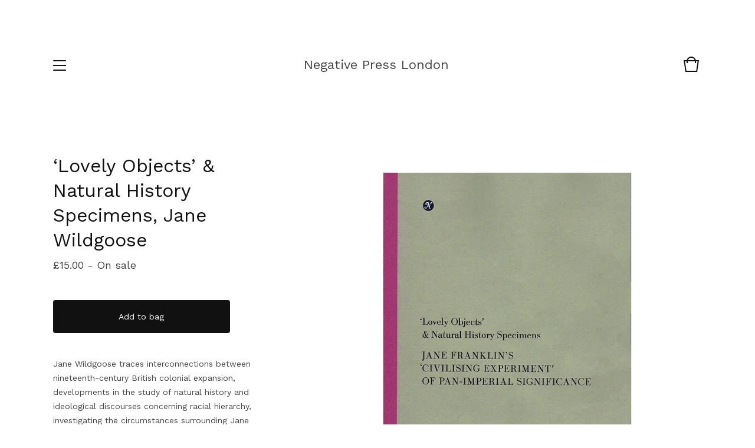

--- FILE ---
content_type: text/html; charset=utf-8
request_url: https://www.neg-press.com/product/lovely-objects-natural-history-specimens-jane-wildgoose
body_size: 5076
content:
<!DOCTYPE html>
<html>
  <head>
    <title>‘Lovely Objects’ & Natural History Specimens, Jane Wildgoose  | Negative Press London</title>
    <meta charset="utf-8">
    <meta name="viewport" content="width=device-width, initial-scale=1, maximum-scale=1, user-scalable=0">
    <link href="/theme_stylesheets/237616332/1764838168/theme.css" media="screen" rel="stylesheet" type="text/css">
    <!-- Served from Big Cartel Storefront -->
<!-- Big Cartel generated meta tags -->
<meta name="generator" content="Big Cartel" />
<meta name="author" content="Negative Press London" />
<meta name="description" content="Jane Wildgoose traces interconnections between nineteenth-century British colonial expansion, developments in the study of natural history and..." />
<meta name="referrer" content="strict-origin-when-cross-origin" />
<meta name="product_id" content="102662728" />
<meta name="product_name" content="‘Lovely Objects’ &amp; Natural History Specimens, Jane Wildgoose" />
<meta name="product_permalink" content="lovely-objects-natural-history-specimens-jane-wildgoose" />
<meta name="theme_name" content="Trace" />
<meta name="theme_version" content="0.0.61" />
<meta property="og:type" content="product" />
<meta property="og:site_name" content="Negative Press London" />
<meta property="og:title" content="‘Lovely Objects’ &amp; Natural History Specimens, Jane Wildgoose" />
<meta property="og:url" content="https://www.neg-press.com/product/lovely-objects-natural-history-specimens-jane-wildgoose" />
<meta property="og:description" content="Jane Wildgoose traces interconnections between nineteenth-century British colonial expansion, developments in the study of natural history and..." />
<meta property="og:image" content="https://assets.bigcartel.com/product_images/370345477/Lovely-Objects-Wildgoose-Neg-Press-1080.jpg?auto=format&amp;fit=max&amp;h=1200&amp;w=1200" />
<meta property="og:image:secure_url" content="https://assets.bigcartel.com/product_images/370345477/Lovely-Objects-Wildgoose-Neg-Press-1080.jpg?auto=format&amp;fit=max&amp;h=1200&amp;w=1200" />
<meta property="og:price:amount" content="15.00" />
<meta property="og:price:currency" content="GBP" />
<meta property="og:availability" content="instock" />
<meta name="twitter:card" content="summary_large_image" />
<meta name="twitter:title" content="‘Lovely Objects’ &amp; Natural History Specimens, Jane Wildgoose" />
<meta name="twitter:description" content="Jane Wildgoose traces interconnections between nineteenth-century British colonial expansion, developments in the study of natural history and..." />
<meta name="twitter:image" content="https://assets.bigcartel.com/product_images/370345477/Lovely-Objects-Wildgoose-Neg-Press-1080.jpg?auto=format&amp;fit=max&amp;h=1200&amp;w=1200" />
<!-- end of generated meta tags -->

<!-- Big Cartel generated link tags -->
<link rel="preconnect" href="https://fonts.googleapis.com" />
<link rel="preconnect" href="https://fonts.gstatic.com" crossorigin="true" />
<link rel="stylesheet" href="//fonts.googleapis.com/css?family=Work+Sans:400,500,600,700&amp;display=swap" type="text/css" title="Google Fonts" />
<link rel="canonical" href="https://www.neg-press.com/product/lovely-objects-natural-history-specimens-jane-wildgoose" />
<link rel="alternate" href="https://www.neg-press.com/products.xml" type="application/rss+xml" title="Product Feed" />
<link rel="icon" href="/favicon.svg" type="image/svg+xml" />
<link rel="icon" href="/favicon.ico" type="image/x-icon" />
<link rel="apple-touch-icon" href="/apple-touch-icon.png" />
<!-- end of generated link tags -->

<!-- Big Cartel generated structured data -->
<script type="application/ld+json">
{"@context":"https://schema.org","@type":"BreadcrumbList","itemListElement":[{"@type":"ListItem","position":1,"name":"Home","item":"https://www.neg-press.com/"},{"@type":"ListItem","position":2,"name":"Products","item":"https://www.neg-press.com/products"},{"@type":"ListItem","position":3,"name":"Jane Wildgoose","item":"https://www.neg-press.com/category/jane-wildgoose"},{"@type":"ListItem","position":4,"name":"‘Lovely Objects’ \u0026 Natural History Specimens, Jane Wildgoose ","item":"https://www.neg-press.com/product/lovely-objects-natural-history-specimens-jane-wildgoose"}]}
</script>
<script type="application/ld+json">
{"@context":"https://schema.org/","@type":"Product","name":"‘Lovely Objects’ \u0026 Natural History Specimens, Jane Wildgoose ","url":"https://www.neg-press.com/product/lovely-objects-natural-history-specimens-jane-wildgoose","description":"Jane Wildgoose traces interconnections between nineteenth-century British colonial expansion, developments in the study of natural history and ideological discourses concerning racial hierarchy, investigating the circumstances surrounding Jane Franklin’s collection of ‘lovely objects,’ as wife of arctic explorer and lieutenant governor of Tasmania John Franklin, during the 1830s and 1840s. \n\nFull title: ‘Lovely Objects’ \u0026amp;amp; Natural History Specimens: Jane Franklin’s ‘Civilising Experiment’ of Pan-imperial Significance. WML Pamphlet No. 2\n\nPaperback, 148mm x 210mm, 80pp, PUR-bound. Uncoated FSC-certified wood-free uncoated paperstock (cover), FSC-certified natural recycled paper stock (pages). Printed in England. Publication date 27 October 2023\n\nISBN 9780957382862","sku":"102662728","image":["https://assets.bigcartel.com/product_images/370345477/Lovely-Objects-Wildgoose-Neg-Press-1080.jpg?auto=format\u0026fit=max\u0026h=1200\u0026w=1200","https://assets.bigcartel.com/product_images/378950679/Jane-Wildgoose-Lovely-Objects-square.jpg?auto=format\u0026fit=max\u0026h=1200\u0026w=1200"],"brand":{"@type":"Brand","name":"Negative Press London"},"offers":[{"@type":"Offer","name":"‘Lovely Objects’ \u0026 Natural History Specimens, Jane Wildgoose ","url":"https://www.neg-press.com/product/lovely-objects-natural-history-specimens-jane-wildgoose","sku":"407719750","price":"15.0","priceCurrency":"GBP","priceValidUntil":"2027-01-24","availability":"https://schema.org/InStock","itemCondition":"NewCondition","additionalProperty":[{"@type":"PropertyValue","propertyID":"item_group_id","value":"102662728"}],"shippingDetails":[{"@type":"OfferShippingDetails","shippingDestination":{"@type":"DefinedRegion","addressCountry":"GB"},"shippingRate":{"@type":"MonetaryAmount","value":"3.0","currency":"GBP"}},{"@type":"OfferShippingDetails","shippingDestination":{"@type":"DefinedRegion","addressCountry":"AT"},"shippingRate":{"@type":"MonetaryAmount","value":"10.0","currency":"GBP"}},{"@type":"OfferShippingDetails","shippingDestination":{"@type":"DefinedRegion","addressCountry":"AU"},"shippingRate":{"@type":"MonetaryAmount","value":"10.0","currency":"GBP"}},{"@type":"OfferShippingDetails","shippingDestination":{"@type":"DefinedRegion","addressCountry":"BE"},"shippingRate":{"@type":"MonetaryAmount","value":"10.0","currency":"GBP"}},{"@type":"OfferShippingDetails","shippingDestination":{"@type":"DefinedRegion","addressCountry":"BR"},"shippingRate":{"@type":"MonetaryAmount","value":"10.0","currency":"GBP"}},{"@type":"OfferShippingDetails","shippingDestination":{"@type":"DefinedRegion","addressCountry":"CA"},"shippingRate":{"@type":"MonetaryAmount","value":"10.0","currency":"GBP"}},{"@type":"OfferShippingDetails","shippingDestination":{"@type":"DefinedRegion","addressCountry":"CH"},"shippingRate":{"@type":"MonetaryAmount","value":"10.0","currency":"GBP"}},{"@type":"OfferShippingDetails","shippingDestination":{"@type":"DefinedRegion","addressCountry":"CZ"},"shippingRate":{"@type":"MonetaryAmount","value":"10.0","currency":"GBP"}},{"@type":"OfferShippingDetails","shippingDestination":{"@type":"DefinedRegion","addressCountry":"DE"},"shippingRate":{"@type":"MonetaryAmount","value":"10.0","currency":"GBP"}},{"@type":"OfferShippingDetails","shippingDestination":{"@type":"DefinedRegion","addressCountry":"DK"},"shippingRate":{"@type":"MonetaryAmount","value":"10.0","currency":"GBP"}},{"@type":"OfferShippingDetails","shippingDestination":{"@type":"DefinedRegion","addressCountry":"ES"},"shippingRate":{"@type":"MonetaryAmount","value":"10.0","currency":"GBP"}},{"@type":"OfferShippingDetails","shippingDestination":{"@type":"DefinedRegion","addressCountry":"FI"},"shippingRate":{"@type":"MonetaryAmount","value":"10.0","currency":"GBP"}},{"@type":"OfferShippingDetails","shippingDestination":{"@type":"DefinedRegion","addressCountry":"FR"},"shippingRate":{"@type":"MonetaryAmount","value":"10.0","currency":"GBP"}},{"@type":"OfferShippingDetails","shippingDestination":{"@type":"DefinedRegion","addressCountry":"GR"},"shippingRate":{"@type":"MonetaryAmount","value":"10.0","currency":"GBP"}},{"@type":"OfferShippingDetails","shippingDestination":{"@type":"DefinedRegion","addressCountry":"HU"},"shippingRate":{"@type":"MonetaryAmount","value":"10.0","currency":"GBP"}},{"@type":"OfferShippingDetails","shippingDestination":{"@type":"DefinedRegion","addressCountry":"IE"},"shippingRate":{"@type":"MonetaryAmount","value":"10.0","currency":"GBP"}},{"@type":"OfferShippingDetails","shippingDestination":{"@type":"DefinedRegion","addressCountry":"IL"},"shippingRate":{"@type":"MonetaryAmount","value":"10.0","currency":"GBP"}},{"@type":"OfferShippingDetails","shippingDestination":{"@type":"DefinedRegion","addressCountry":"IN"},"shippingRate":{"@type":"MonetaryAmount","value":"10.0","currency":"GBP"}},{"@type":"OfferShippingDetails","shippingDestination":{"@type":"DefinedRegion","addressCountry":"IT"},"shippingRate":{"@type":"MonetaryAmount","value":"10.0","currency":"GBP"}},{"@type":"OfferShippingDetails","shippingDestination":{"@type":"DefinedRegion","addressCountry":"JP"},"shippingRate":{"@type":"MonetaryAmount","value":"10.0","currency":"GBP"}},{"@type":"OfferShippingDetails","shippingDestination":{"@type":"DefinedRegion","addressCountry":"KR"},"shippingRate":{"@type":"MonetaryAmount","value":"10.0","currency":"GBP"}},{"@type":"OfferShippingDetails","shippingDestination":{"@type":"DefinedRegion","addressCountry":"NL"},"shippingRate":{"@type":"MonetaryAmount","value":"10.0","currency":"GBP"}},{"@type":"OfferShippingDetails","shippingDestination":{"@type":"DefinedRegion","addressCountry":"NO"},"shippingRate":{"@type":"MonetaryAmount","value":"10.0","currency":"GBP"}},{"@type":"OfferShippingDetails","shippingDestination":{"@type":"DefinedRegion","addressCountry":"NZ"},"shippingRate":{"@type":"MonetaryAmount","value":"10.0","currency":"GBP"}},{"@type":"OfferShippingDetails","shippingDestination":{"@type":"DefinedRegion","addressCountry":"PL"},"shippingRate":{"@type":"MonetaryAmount","value":"10.0","currency":"GBP"}},{"@type":"OfferShippingDetails","shippingDestination":{"@type":"DefinedRegion","addressCountry":"PT"},"shippingRate":{"@type":"MonetaryAmount","value":"10.0","currency":"GBP"}},{"@type":"OfferShippingDetails","shippingDestination":{"@type":"DefinedRegion","addressCountry":"RO"},"shippingRate":{"@type":"MonetaryAmount","value":"10.0","currency":"GBP"}},{"@type":"OfferShippingDetails","shippingDestination":{"@type":"DefinedRegion","addressCountry":"SE"},"shippingRate":{"@type":"MonetaryAmount","value":"10.0","currency":"GBP"}},{"@type":"OfferShippingDetails","shippingDestination":{"@type":"DefinedRegion","addressCountry":"SK"},"shippingRate":{"@type":"MonetaryAmount","value":"10.0","currency":"GBP"}},{"@type":"OfferShippingDetails","shippingDestination":{"@type":"DefinedRegion","addressCountry":"US"},"shippingRate":{"@type":"MonetaryAmount","value":"10.0","currency":"GBP"}}]}]}
</script>

<!-- end of generated structured data -->

<script>
  window.bigcartel = window.bigcartel || {};
  window.bigcartel = {
    ...window.bigcartel,
    ...{"account":{"id":683057,"host":"www.neg-press.com","bc_host":"negativepresslondon.bigcartel.com","currency":"GBP","country":{"code":"GB","name":"United Kingdom"}},"theme":{"name":"Trace","version":"0.0.61","colors":{"primary_text_color":"#111111","link_hover_color":null,"button_background_color":null,"button_text_color":null,"background_color":"#FFFFFF","button_hover_background_color":null,"link_text_color":"#111111"}},"checkout":{"payments_enabled":true,"paypal_merchant_id":"9LMJ54DE5QF9C"},"product":{"id":102662728,"name":"‘Lovely Objects’ \u0026 Natural History Specimens, Jane Wildgoose ","permalink":"lovely-objects-natural-history-specimens-jane-wildgoose","position":8,"url":"/product/lovely-objects-natural-history-specimens-jane-wildgoose","status":"active","created_at":"2023-10-12T11:27:46.000Z","has_password_protection":false,"images":[{"url":"https://assets.bigcartel.com/product_images/370345477/Lovely-Objects-Wildgoose-Neg-Press-1080.jpg?auto=format\u0026fit=max\u0026h=1000\u0026w=1000","width":1080,"height":1080},{"url":"https://assets.bigcartel.com/product_images/378950679/Jane-Wildgoose-Lovely-Objects-square.jpg?auto=format\u0026fit=max\u0026h=1000\u0026w=1000","width":1000,"height":1000}],"price":15.0,"default_price":15.0,"tax":0.0,"on_sale":true,"description":"Jane Wildgoose traces interconnections between nineteenth-century British colonial expansion, developments in the study of natural history and ideological discourses concerning racial hierarchy, investigating the circumstances surrounding Jane Franklin’s collection of ‘lovely objects,’ as wife of arctic explorer and lieutenant governor of Tasmania John Franklin, during the 1830s and 1840s. \r\n\r\nFull title: ‘Lovely Objects’ \u0026 Natural History Specimens: Jane Franklin’s ‘Civilising Experiment’ of Pan-imperial Significance. WML Pamphlet No. 2\r\n\r\nPaperback, 148mm x 210mm, 80pp, PUR-bound. Uncoated FSC-certified wood-free uncoated paperstock (cover), FSC-certified natural recycled paper stock (pages). Printed in England. Publication date 27 October 2023\r\n\r\nISBN 9780957382862","has_option_groups":false,"options":[{"id":407719750,"name":"‘Lovely Objects’ \u0026 Natural History Specimens, Jane Wildgoose ","price":15.0,"sold_out":false,"has_custom_price":false,"option_group_values":[]}],"artists":[],"categories":[{"id":1419942811,"name":"Jane Wildgoose","permalink":"jane-wildgoose","url":"/category/jane-wildgoose"}],"option_groups":[],"shipping":[{"amount_alone":3.0,"amount_with_others":2.0,"country":{"id":42,"name":"United Kingdom","code":"GB"}},{"amount_alone":10.0,"amount_with_others":5.0}]},"page":{"type":"product"}}
  }
</script>
<script async src="https://www.paypal.com/sdk/js?client-id=AbPSFDwkxJ_Pxau-Ek8nKIMWIanP8jhAdSXX5MbFoCq_VkpAHX7DZEbfTARicVRWOVUgeUt44lu7oHF-&merchant-id=9LMJ54DE5QF9C&currency=GBP&components=messages,buttons" data-partner-attribution-id="BigCartel_SP_PPCP" data-namespace="PayPalSDK"></script>
<style type="text/css">.bc-product-video-embed { width: 100%; max-width: 640px; margin: 0 auto 1rem; } .bc-product-video-embed iframe { aspect-ratio: 16 / 9; width: 100%; border: 0; }</style>
<script type="text/javascript">
  var _bcaq = _bcaq || [];
  _bcaq.push(['_setUrl','stats1.bigcartel.com']);_bcaq.push(['_trackVisit','683057']);_bcaq.push(['_trackProduct','102662728','683057']);
  (function() {
    var bca = document.createElement('script'); bca.type = 'text/javascript'; bca.async = true;
    bca.src = '/stats.min.js';
    var s = document.getElementsByTagName('script')[0]; s.parentNode.insertBefore(bca, s);
  })();
</script>
<script src="/assets/currency-formatter-e6d2ec3fd19a4c813ec8b993b852eccecac4da727de1c7e1ecbf0a335278e93a.js"></script>
  
<style></style>
</head>

  <body id="product" class="theme">
    
    <header class="header">
      <div class="wrapper">
        
        <div class="header-nav">
          
          <span class="open-menu menu-bars"><span></span><span></span><span></span><span></span></span>
          
          
          
          
            
          



        </div>
        
        <div class="store-name text">
          
            <a class="store-link" href="/" title="Negative Press London">Negative Press London</a>
          
        </div>
        
        <div class="cart-link">
          <a href="/cart" title="Cart">
            <svg viewBox="0 0 30 30"><path d="M22.7 8c-.9-3.4-4-6-7.7-6S8.2 4.6 7.3 8H2l3 20h20l3-20h-5.3zM15 4c2.6 0 4.8 1.7 5.6 4H9.3c.9-2.3 3.1-4 5.7-4zm8.3 22H6.7L4.3 10H7v3h2v-3h12v3h2v-3h2.7l-2.4 16z"/></svg>
            
          </a>
        </div>

      </div>
    </header>
    
    <section class="content theme page-product">
      <div class="wrapper">  
        
          <div class="product-heading">
  
  <h1 class="product-title">‘Lovely Objects’ & Natural History Specimens, Jane Wildgoose </h1>
  <h2 class="product-subtitle product"><span class="product-price"><span class="currency_sign">&pound;</span>15.00</span><span class="product-status"> - On sale</span></h2>
</div>

<div class="product-images">
  
    <img class="fade-in product-image" src="https://assets.bigcartel.com/product_images/370345477/Lovely-Objects-Wildgoose-Neg-Press-1080.jpg?auto=format&fit=max&h=1000&w=1000" alt="Image of ‘Lovely Objects’ &amp; Natural History Specimens, Jane Wildgoose ">
  
    <img class="fade-in product-image" src="https://assets.bigcartel.com/product_images/378950679/Jane-Wildgoose-Lovely-Objects-square.jpg?auto=format&fit=max&h=1000&w=1000" alt="Image of ‘Lovely Objects’ &amp; Natural History Specimens, Jane Wildgoose ">
  
</div>

<div class="product-details">
  
    <form class="product-form" method="post" action="/cart">
      
        <input type="hidden" name="cart[add][id]" id="option" value="407719750" />
      
      <button class="button add-to-bag" name="submit" type="submit" title="Add to bag">Add to bag</button>
    </form>
  
  
  
    <div class="product-description">
      <p>Jane Wildgoose traces interconnections between nineteenth-century British colonial expansion, developments in the study of natural history and ideological discourses concerning racial hierarchy, investigating the circumstances surrounding Jane Franklin’s collection of ‘lovely objects,’ as wife of arctic explorer and lieutenant governor of Tasmania John Franklin, during the 1830s and 1840s.</p>
<p>Full title: ‘Lovely Objects’ & Natural History Specimens: Jane Franklin’s ‘Civilising Experiment’ of Pan-imperial Significance. WML Pamphlet No. 2</p>
<p>Paperback, 148mm x 210mm, 80pp, PUR-bound. Uncoated FSC-certified wood-free uncoated paperstock (cover), FSC-certified natural recycled paper stock (pages). Printed in England. Publication date 27 October 2023</p>
<p>ISBN 9780957382862</p>
    </div>
  
</div>


        
      </div>
    </section>
    
    <div class="overlay">
      <div class="overlay-background"></div>
      <div class="wrapper">
        <div class="close-container">
          <svg class="close-overlay" viewBox="0 0 17 17"><path d="M17 1.4L15.6 0 8.5 7.1 1.4 0 0 1.4l7.1 7.1L0 15.6 1.4 17l7.1-7.1 7.1 7.1 1.4-1.4-7.1-7.1z"/></svg>
        </div>
        <div class="overlay-navigation">
          <ul class="page-list">
            <li><a href="/">Home</a></li>
            <li><a href="/products">Shop</a></li>
            
              <li><a title="View About" href="/about">About</a></li>
            
            <li><a href="/contact">Contact</a></li>
            
              <li><a href="http://www.neg-press.com">Back to site</a></li>
            
          </ul>
          
            <ul class="social-icons">
              
                <li><a title="Instagram" href="https://www.instagram.com/roelof_bakker/"><svg xmlns="http://www.w3.org/2000/svg" viewBox="0 0 24 24"><circle cx="12" cy="12" r="4"/><path d="M23.9 7.1c-.2-4.4-2.6-6.8-7-7C15.7 0 15.3 0 12 0S8.3 0 7.1.1C2.7.3.3 2.7.1 7.1 0 8.3 0 8.7 0 12s0 3.7.1 4.9c.2 4.4 2.6 6.8 7 7 1.2.1 1.6.1 4.9.1s3.7 0 4.9-.1c4.4-.2 6.8-2.6 7-7 .1-1.2.1-1.6.1-4.9s0-3.7-.1-4.9zM12 18.2c-3.4 0-6.2-2.8-6.2-6.2S8.6 5.8 12 5.8s6.2 2.8 6.2 6.2c0 3.4-2.8 6.2-6.2 6.2zM18.4 7c-.8 0-1.4-.6-1.4-1.4 0-.8.6-1.4 1.4-1.4.8 0 1.4.6 1.4 1.4 0 .8-.6 1.4-1.4 1.4z"/></svg></a></li>
              
              
              
      
              
      
                
              
            </ul>
          
          <div class="bigcartel-credit"><a href="https://www.bigcartel.com/?utm_source=bigcartel&utm_medium=storefront&utm_campaign=683057&utm_term=negativepresslondon" data-bc-hook="attribution" rel="nofollow">Powered by Big Cartel</a></div>
        </div>
      </div>
    </div>


    
      <div class="site-footer">
        <div class="background"></div>
        
          <form method="post" action="/cart" class="footer-option-form">
            <input class="footer-option-id" name="cart[add][id]" type="hidden" value="0">
          </form>
          <div class="left-side">
            
              <a href="#" class="add-single-option" data-option-id="407719750">Add to bag</a>
            
          </div>
        
        
        <div class="right-side" style="display: none">
          <div class="footer-divider"></div>
          
            <div class="footer-cart">
              <a class="cart-link" href="/cart">
                <svg viewBox="0 0 30 30"><path d="M22.7 8c-.9-3.4-4-6-7.7-6S8.2 4.6 7.3 8H2l3 20h20l3-20h-5.3zM15 4c2.6 0 4.8 1.7 5.6 4H9.3c.9-2.3 3.1-4 5.7-4zm8.3 22H6.7L4.3 10H7v3h2v-3h12v3h2v-3h2.7l-2.4 16z"/></svg>
                <span class="cart-num-items">0</span>              
              </a>
            </div>
          
        </div>
      </div>
    

    <script src="//ajax.googleapis.com/ajax/libs/jquery/1.12.0/jquery.min.js" type="text/javascript"></script>
    <script src="https://assets.bigcartel.com/api/6/api.gbp.js?v=1" type="text/javascript"></script>
    <script src="https://assets.bigcartel.com/theme_assets/105/0.0.61/theme.js?v=1" type="text/javascript"></script>
    
  

<script defer src="https://static.cloudflareinsights.com/beacon.min.js/vcd15cbe7772f49c399c6a5babf22c1241717689176015" integrity="sha512-ZpsOmlRQV6y907TI0dKBHq9Md29nnaEIPlkf84rnaERnq6zvWvPUqr2ft8M1aS28oN72PdrCzSjY4U6VaAw1EQ==" data-cf-beacon='{"rayId":"9c2f37404b20cf63","version":"2025.9.1","serverTiming":{"name":{"cfExtPri":true,"cfEdge":true,"cfOrigin":true,"cfL4":true,"cfSpeedBrain":true,"cfCacheStatus":true}},"token":"44d6648085c9451aa740849b0372227e","b":1}' crossorigin="anonymous"></script>
</body>
</html>

--- FILE ---
content_type: text/css; charset=utf-8
request_url: https://www.neg-press.com/theme_stylesheets/237616332/1764838168/theme.css
body_size: 9718
content:
/*! Flickity v2.0.2
http://flickity.metafizzy.co
---------------------------------------------- */


.flickity-enabled {
  position: relative;
}

.flickity-enabled:focus { outline: none; }

.flickity-viewport {
  overflow: hidden;
  position: relative;
  height: 100%;
}

.flickity-slider {
  position: absolute;
  width: 100%;
  height: 100%;
}

/* draggable */

.flickity-enabled.is-draggable {
  -webkit-tap-highlight-color: transparent;
          tap-highlight-color: transparent;
  -webkit-user-select: none;
     -moz-user-select: none;
      -ms-user-select: none;
          user-select: none;
}

.flickity-enabled.is-draggable .flickity-viewport {
  cursor: move;
  cursor: -webkit-grab;
  cursor: grab;
}

.flickity-enabled.is-draggable .flickity-viewport.is-pointer-down {
  cursor: -webkit-grabbing;
  cursor: grabbing;
}

/* ---- previous/next buttons ---- */

.flickity-prev-next-button {
  position: absolute;
  top: 50%;
  width: 44px;
  height: 44px;
  border: none;
  border-radius: 50%;
  background: white;
  background: hsla(0, 0%, 100%, 0.75);
  cursor: pointer;
  /* vertically center */
  -webkit-transform: translateY(-50%);
          transform: translateY(-50%);
}

.flickity-prev-next-button:hover { background: white; }

.flickity-prev-next-button:focus {
  outline: none;
  box-shadow: 0 0 0 5px #09F;
}

.flickity-prev-next-button:active {
  opacity: 0.6;
}

.flickity-prev-next-button.previous { left: 10px; }
.flickity-prev-next-button.next { right: 10px; }
/* right to left */
.flickity-rtl .flickity-prev-next-button.previous {
  left: auto;
  right: 10px;
}
.flickity-rtl .flickity-prev-next-button.next {
  right: auto;
  left: 10px;
}

.flickity-prev-next-button:disabled {
  opacity: 0.3;
  cursor: auto;
}

.flickity-prev-next-button svg {
  position: absolute;
  left: 20%;
  top: 20%;
  width: 60%;
  height: 60%;
}

.flickity-prev-next-button .arrow {
  fill: #333;
}

/* ---- page dots ---- */

.flickity-page-dots {
  position: absolute;
  width: 100%;
  bottom: -25px;
  padding: 0;
  margin: 0;
  list-style: none;
  text-align: center;
  line-height: 1;
}

.flickity-rtl .flickity-page-dots { direction: rtl; }

.flickity-page-dots .dot {
  display: inline-block;
  width: 10px;
  height: 10px;
  margin: 0 8px;
  background: #333;
  border-radius: 50%;
  opacity: 0.25;
  cursor: pointer;
}

.flickity-page-dots .dot.is-selected {
  opacity: 1;
}
/*! normalize.css v2.1.0 | MIT License | git.io/normalize */

/* ==========================================================================
   HTML5 display definitions
   ========================================================================== */

/**
 * Correct `block` display not defined in IE 8/9.
 */


article,
aside,
details,
figcaption,
figure,
footer,
header,
hgroup,
main,
nav,
section,
summary {
    display: block;
}

/**
 * Correct `inline-block` display not defined in IE 8/9.
 */

audio,
canvas,
video {
    display: inline-block;
}

/**
 * Prevent modern browsers from displaying `audio` without controls.
 * Remove excess height in iOS 5 devices.
 */

audio:not([controls]) {
    display: none;
    height: 0;
}

/**
 * Address styling not present in IE 8/9.
 */

[hidden] {
    display: none;
}

/* ==========================================================================
   Base
   ========================================================================== */

/**
 * 1. Set default font family to sans-serif.
 * 2. Prevent iOS text size adjust after orientation change, without disabling
 *    user zoom.
 */

html {
    font-family: sans-serif; /* 1 */
    -webkit-text-size-adjust: 100%; /* 2 */
    -ms-text-size-adjust: 100%; /* 2 */
}

/**
 * Remove default margin.
 */

body {
    margin: 0;
}

/* ==========================================================================
   Links
   ========================================================================== */

/**
 * Address `outline` inconsistency between Chrome and other browsers.
 */

a:focus {
    outline: thin dotted;
}

/**
 * Improve readability when focused and also mouse hovered in all browsers.
 */

a:active,
a:hover {
    outline: 0;
}

/* ==========================================================================
   Typography
   ========================================================================== */

/**
 * Address variable `h1` font-size and margin within `section` and `article`
 * contexts in Firefox 4+, Safari 5, and Chrome.
 */

h1 {
    font-size: 2em;
    margin: 0.67em 0;
}

/**
 * Address styling not present in IE 8/9, Safari 5, and Chrome.
 */

abbr[title] {
    border-bottom: 1px dotted;
}

/**
 * Address style set to `bolder` in Firefox 4+, Safari 5, and Chrome.
 */

b,
strong {
    font-weight: bold;
}

/**
 * Address styling not present in Safari 5 and Chrome.
 */

dfn {
    font-style: italic;
}

/**
 * Address differences between Firefox and other browsers.
 */

hr {
    -moz-box-sizing: content-box;
    box-sizing: content-box;
    height: 0;
}

/**
 * Address styling not present in IE 8/9.
 */

mark {
    background: #ff0;
    color: #000;
}

/**
 * Correct font family set oddly in Safari 5 and Chrome.
 */

code,
kbd,
pre,
samp {
    font-family: monospace, serif;
    font-size: 1em;
}

/**
 * Improve readability of pre-formatted text in all browsers.
 */

pre {
    white-space: pre-wrap;
}

/**
 * Set consistent quote types.
 */

q {
    quotes: "\201C" "\201D" "\2018" "\2019";
}

/**
 * Address inconsistent and variable font size in all browsers.
 */

small {
    font-size: 80%;
}

/**
 * Prevent `sub` and `sup` affecting `line-height` in all browsers.
 */

sub,
sup {
    font-size: 75%;
    line-height: 0;
    position: relative;
    vertical-align: baseline;
}

sup {
    top: -0.5em;
}

sub {
    bottom: -0.25em;
}

/* ==========================================================================
   Embedded content
   ========================================================================== */

/**
 * Remove border when inside `a` element in IE 8/9.
 */

img {
    border: 0;
}

/**
 * Correct overflow displayed oddly in IE 9.
 */

svg:not(:root) {
    overflow: hidden;
}

/* ==========================================================================
   Figures
   ========================================================================== */

/**
 * Address margin not present in IE 8/9 and Safari 5.
 */

figure {
    margin: 0;
}

/* ==========================================================================
   Forms
   ========================================================================== */

/**
 * Define consistent border, margin, and padding.
 */

fieldset {
    border: 1px solid #c0c0c0;
    margin: 0 2px;
    padding: 0.35em 0.625em 0.75em;
}

/**
 * 1. Correct `color` not being inherited in IE 8/9.
 * 2. Remove padding so people aren't caught out if they zero out fieldsets.
 */

legend {
    border: 0; /* 1 */
    padding: 0; /* 2 */
}

/**
 * 1. Correct font family not being inherited in all browsers.
 * 2. Correct font size not being inherited in all browsers.
 * 3. Address margins set differently in Firefox 4+, Safari 5, and Chrome.
 */

button,
input,
select,
textarea {
    font-family: inherit; /* 1 */
    font-size: 100%; /* 2 */
    margin: 0; /* 3 */
}

/**
 * Address Firefox 4+ setting `line-height` on `input` using `!important` in
 * the UA stylesheet.
 */

button,
input {
    line-height: normal;
}

/**
 * Address inconsistent `text-transform` inheritance for `button` and `select`.
 * All other form control elements do not inherit `text-transform` values.
 * Correct `button` style inheritance in Chrome, Safari 5+, and IE 8+.
 * Correct `select` style inheritance in Firefox 4+ and Opera.
 */

button,
select {
    text-transform: none;
}

/**
 * 1. Avoid the WebKit bug in Android 4.0.* where (2) destroys native `audio`
 *    and `video` controls.
 * 2. Correct inability to style clickable `input` types in iOS.
 * 3. Improve usability and consistency of cursor style between image-type
 *    `input` and others.
 */

button,
html input[type="button"], /* 1 */
input[type="reset"],
input[type="submit"] {
    -webkit-appearance: button; /* 2 */
    cursor: pointer; /* 3 */
}

/**
 * Re-set default cursor for disabled elements.
 */

button[disabled],
html input[disabled] {
    cursor: default;
}

/**
 * 1. Address box sizing set to `content-box` in IE 8/9.
 * 2. Remove excess padding in IE 8/9.
 */

input[type="checkbox"],
input[type="radio"] {
    box-sizing: border-box; /* 1 */
    padding: 0; /* 2 */
}

/**
 * 1. Address `appearance` set to `searchfield` in Safari 5 and Chrome.
 * 2. Address `box-sizing` set to `border-box` in Safari 5 and Chrome
 *    (include `-moz` to future-proof).
 */

input[type="search"] {
    -webkit-appearance: textfield; /* 1 */
    -moz-box-sizing: content-box;
    -webkit-box-sizing: content-box; /* 2 */
    box-sizing: content-box;
}

/**
 * Remove inner padding and search cancel button in Safari 5 and Chrome
 * on OS X.
 */

input[type="search"]::-webkit-search-cancel-button,
input[type="search"]::-webkit-search-decoration {
    -webkit-appearance: none;
}

/**
 * Remove inner padding and border in Firefox 4+.
 */

button::-moz-focus-inner,
input::-moz-focus-inner {
    border: 0;
    padding: 0;
}

/**
 * 1. Remove default vertical scrollbar in IE 8/9.
 * 2. Improve readability and alignment in all browsers.
 */

textarea {
    overflow: auto; /* 1 */
    vertical-align: top; /* 2 */
}

/* ==========================================================================
   Tables
   ========================================================================== */

/**
 * Remove most spacing between table cells.
 */

table {
    border-collapse: collapse;
    border-spacing: 0;
}
* {
  -webkit-box-sizing: border-box;
  -moz-box-sizing: border-box;
  box-sizing: border-box;
}

html {
  min-height: 100%;
  position: relative;
}

body {
  background-color: #FFFFFF;
  color: #111111;
  font-family: Work Sans;
  font-size: 14px;
  line-height: 1;
  padding-top: 220px;
}
body.overlay-open {
  overflow: auto !important;
  overflow-x: hidden !important;
  padding-right: 0 !important;
}
@media screen and (max-width: 800px) {
  body {
    padding-top: 120px;
  }
}
@media screen and (max-width: 668px) {
  body {
    padding-top: 100px;
  }
}
body.standalone-page {
  color: #111111;
  padding: 140px 60px;
  text-align: center;
}
@media screen and (max-width: 800px) {
  body.standalone-page {
    padding: 80px 20px;
  }
}
body.standalone-page h1 {
  font-size: 22px;
  line-height: 1.6em;
  text-align: center;
}
body.standalone-page .maintenance-icons {
  display: block;
  margin: 40px 0 0;
  padding: 0;
}
body.standalone-page .maintenance-icons li {
  display: inline-block;
}
body.standalone-page .maintenance-icons li a {
  display: block;
  padding: 0 15px;
}
@media screen and (max-width: 668px) {
  body.standalone-page .maintenance-icons li a {
    padding: 0 6px;
  }
}
body.standalone-page .maintenance-icons li a svg {
  -webkit-transition: 0.2s linear;
  -moz-transition: 0.2s linear;
  -o-transition: 0.2s linear;
  transition: 0.2s linear;
  fill: #444444;
  height: 22px;
  width: 22px;
}
@media screen and (max-width: 668px) {
  body.standalone-page .maintenance-icons li a svg {
    height: 18px;
    width: 18px;
  }
}
body.standalone-page .maintenance-icons li a:hover svg {
  opacity: 0.6;
}

a, a:visited {
  color: #111111;
  text-decoration: none;
}

h1, h2, h3, h4, h5, h6 {
  font-weight: normal;
  margin: 0;
  padding: 0;
  text-align: left;
}

.errors {
  color: #F04848;
  font-size: 16px;
  line-height: 24px;
  list-style: none;
  margin: 0 0 40px;
  padding: 0;
  text-align: center;
}

.wrapper {
  *zoom: 1;
  margin: 0 auto;
  padding: 0 7%;
  position: relative;
  width: 100%;
}
.wrapper:after {
  content: "";
  display: table;
  clear: both;
}

header {
  background: #FFFFFF;
  -webkit-transition: height 0.4s;
  -moz-transition: height 0.4s;
  -o-transition: height 0.4s;
  transition: height 0.4s;
  height: 220px;
  position: fixed;
  top: 0;
  width: 100%;
  z-index: 3;
}
header.smaller {
  height: 100px;
}
@media screen and (max-width: 800px) {
  header {
    height: 120px;
  }
}
@media screen and (max-width: 668px) {
  header {
    height: 100px;
    position: absolute;
  }
}
header .wrapper {
  display: -webkit-flex;
  display: -ms-flexbox;
  display: flex;
  -ms-flex-align: center;
  -webkit-align-items: center;
  align-items: center;
  -ms-flex-pack: justify;
  -webkit-justify-content: space-between;
  justify-content: space-between;
  height: 100%;
  position: relative;
  z-index: 5;
}
@media screen and (max-width: 800px) {
  header .wrapper {
    height: 100%;
  }
}
@media screen and (max-width: 668px) {
  header .wrapper {
    height: 100%;
  }
}
header .header-nav {
  -webkit-flex: 1;
  -ms-flex: 1;
  flex: 1;
  display: inline-block;
  font-size: 18px;
  max-width: 33%;
  text-align: left;
}
header .header-nav .open-menu {
  cursor: pointer;
}
header .header-nav .menu-bars {
  float: left;
  height: 16px;
  margin-right: 20px;
  position: relative;
  width: 22px;
}
header .header-nav .menu-bars span {
  -webkit-border-radius: 2px;
  -moz-border-radius: 2px;
  -ms-border-radius: 2px;
  -o-border-radius: 2px;
  border-radius: 2px;
  -webkit-transform: rotate(0deg);
  -moz-transform: rotate(0deg);
  -ms-transform: rotate(0deg);
  -o-transform: rotate(0deg);
  transform: rotate(0deg);
  display: block;
  background: #111111;
  width: 100%;
  height: 2px;
  position: absolute;
  left: 0;
  opacity: 1;
}
header .header-nav .menu-bars span:nth-child(1) {
  top: 0px;
}
header .header-nav .menu-bars span:nth-child(2), header .header-nav .menu-bars span:nth-child(3) {
  top: 50%;
}
header .header-nav .menu-bars span:nth-child(4) {
  top: 99%;
}
header .header-nav .category-nav-title {
  float: left;
  margin-right: 8px;
}
header .header-nav .category-nav {
  -webkit-transform: translateZ(0);
  -moz-transform: translateZ(0);
  -ms-transform: translateZ(0);
  -o-transform: translateZ(0);
  transform: translateZ(0);
  cursor: pointer;
  float: left;
  position: relative;
  width: auto;
  z-index: 3;
}
@media screen and (max-width: 800px) {
  header .header-nav .category-nav {
    display: none;
    font-size: 18px;
  }
}
@media screen and (max-width: 668px) {
  header .header-nav .category-nav {
    font-size: 16px;
    max-width: 100%;
  }
}
header .header-nav .category-nav .category-nav-page {
  color: #444444;
  display: inline-block;
}
header .header-nav .category-nav .category-nav-arrow {
  -webkit-transition: 0.2s linear;
  -moz-transition: 0.2s linear;
  -o-transition: 0.2s linear;
  transition: 0.2s linear;
  display: inline-block;
  fill: #444444;
  height: 11px;
  margin-left: 2px;
  width: 15px;
}
header .header-nav .category-nav .category-dropdown {
  -webkit-transition: 0.2s linear;
  -moz-transition: 0.2s linear;
  -o-transition: 0.2s linear;
  transition: 0.2s linear;
  -webkit-border-radius: 0 0 4px 4px;
  -moz-border-radius: 0 0 4px 4px;
  -ms-border-radius: 0 0 4px 4px;
  -o-border-radius: 0 0 4px 4px;
  border-radius: 0 0 4px 4px;
  left: -23px;
  margin: 0 auto;
  min-width: 250px;
  opacity: 0;
  padding: 10px 0 20px 20px;
  position: absolute;
  text-align: left;
  visibility: hidden;
  z-index: 3;
}
header .header-nav .category-nav .category-dropdown .category-dropdown-background {
  filter: progid:DXImageTransform.Microsoft.Alpha(Opacity=97);
  opacity: 0.97;
  -webkit-border-radius: 0 0 4px 4px;
  -moz-border-radius: 0 0 4px 4px;
  -ms-border-radius: 0 0 4px 4px;
  -o-border-radius: 0 0 4px 4px;
  border-radius: 0 0 4px 4px;
  background: #FFFFFF;
  height: 100%;
  left: 0;
  position: absolute;
  right: 0;
  top: 0;
  width: 100%;
  z-index: 3;
}
header .header-nav .category-nav .category-dropdown .dropdown-list {
  list-style: none;
  margin: 0;
  padding: 0;
  position: relative;
  z-index: 4;
}
header .header-nav .category-nav .category-dropdown .dropdown-list li {
  display: block;
}
header .header-nav .category-nav .category-dropdown .dropdown-list li a {
  color: #444444;
  display: block;
  font-size: 14px;
  padding: 8px 2px;
}
header .header-nav .category-nav .category-dropdown .dropdown-list li a:hover {
  color: #111111;
}
header .header-nav .category-nav.dropdown-open .category-dropdown {
  display: inline-block;
  opacity: 1;
  visibility: visible;
}
header .header-nav .category-nav.dropdown-open .category-nav-arrow {
  -webkit-transform: rotate(180deg);
  -moz-transform: rotate(180deg);
  -ms-transform: rotate(180deg);
  -o-transform: rotate(180deg);
  transform: rotate(180deg);
}
header .header-nav h1 {
  display: inline-block;
  font-size: 18px;
  position: relative;
}
@media screen and (max-width: 800px) {
  header .header-nav h1 {
    display: none;
  }
}
header .header-nav .dropdown-section {
  display: inline-block;
  position: relative;
}
header .header-nav .open-categories {
  color: #444444;
  padding: 10px 0;
}
header .header-nav .open-categories svg {
  -webkit-transition: 250ms linear all;
  -moz-transition: 250ms linear all;
  -o-transition: 250ms linear all;
  transition: 250ms linear all;
  fill: #444444;
  height: 11px;
  margin-left: 5px;
  position: relative;
  width: 15px;
}
header .header-nav .open-categories svg.hover {
  -webkit-transform: rotate(-180deg);
  -moz-transform: rotate(-180deg);
  -ms-transform: rotate(-180deg);
  -o-transform: rotate(-180deg);
  transform: rotate(-180deg);
}
header .store-name {
  -webkit-flex: 2;
  -ms-flex: 2;
  flex: 2;
  -webkit-transform: translateZ(0);
  -moz-transform: translateZ(0);
  -ms-transform: translateZ(0);
  -o-transform: translateZ(0);
  transform: translateZ(0);
  color: #444444;
  display: inline-block;
  font-size: 22px;
  height: 100%;
  max-width: 33%;
  text-align: center;
}
header .store-name.image {
  height: calc(220px / 2.8);
}
@media screen and (max-width: 800px) {
  header .store-name.image {
    height: calc(120px / 2);
  }
}
@media screen and (max-width: 668px) {
  header .store-name.image {
    height: calc(100px / 2);
  }
}
header .store-name.image .store-link {
  height: 100%;
}
header .store-name.image img {
  display: block;
  height: auto;
  margin: 0 auto;
  max-height: 100%;
  max-width: 100%;
  width: auto;
}
@media screen and (max-width: 800px) {
  header .store-name.image img {
    float: right;
    margin: 0;
  }
}
@media screen and (max-width: 800px) {
  header .store-name {
    max-width: 66.66%;
    text-align: right;
  }
}
header .store-name .store-link {
  -webkit-transform: translateY(-50%);
  -moz-transform: translateY(-50%);
  -ms-transform: translateY(-50%);
  -o-transform: translateY(-50%);
  transform: translateY(-50%);
  position: relative;
  top: 50%;
  color: #444444;
  display: inline-block;
  line-height: 1.2em;
}
header .cart-link {
  -webkit-flex: 3;
  -ms-flex: 3;
  flex: 3;
  display: inline-block;
  max-width: 33%;
  position: relative;
  text-align: right;
}
header .cart-link .cart-num-items {
  font-size: 11px;
  top: 4px;
  width: 30px;
  height: 30px;
  display: inline-block;
  text-align: center;
  line-height: 30px;
  z-index: 10;
  position: absolute;
  right: 0;
}
header .cart-link svg {
  fill: #111111;
  height: 30px;
  width: 30px;
}
@media screen and (max-width: 800px) {
  header .cart-link {
    display: none;
  }
}

.content {
  padding: 40px 0 calc(11% + 80px);
}
@media screen and (max-width: 800px) {
  .content {
    padding-top: 40px;
  }
}
@media screen and (max-width: 668px) {
  .content {
    padding-top: 20px;
  }
}
.content h1 {
  margin-bottom: 60px;
  text-align: center;
}
.content.product .wrapper {
  max-width: 1200px;
}
.content.custom .wrapper {
  max-width: calc(800px + 7%);
}
.content.custom h1 {
  display: none;
}
@media screen and (max-width: 800px) {
  .content.custom h1 {
    display: block;
  }
}
.content.custom .custom-page-content {
  color: #444444;
  font-family: Work Sans;
  font-size: 18px;
  line-height: 32px;
}
@media screen and (max-width: 668px) {
  .content.custom .custom-page-content {
    font-size: 14px;
    line-height: 24px;
  }
}
.content.custom a[href] {
  -webkit-transition: 0.2s linear;
  -moz-transition: 0.2s linear;
  -o-transition: 0.2s linear;
  transition: 0.2s linear;
  text-decoration: underline;
}
.content.custom a[href]:hover {
  opacity: 0.6;
}
.content.custom img {
  display: block;
  max-width: 100%;
}
.content.custom ol, .content.custom ul {
  margin: 1em 0;
  padding: 0;
}
.content.custom ul {
  list-style: disc;
  list-style-position: inside;
}
.content.custom ol {
  list-style: decimal;
  list-style-position: inside;
}
.content.custom img {
  display: block;
  max-width: 800px;
  width: 100%;
}
.content.page-contact h1 {
  display: none;
}
@media screen and (max-width: 800px) {
  .content.page-contact h1 {
    display: block;
  }
}
.content.page-contact .wrapper {
  max-width: calc(680px + 7%);
}
.content.page-cart .wrapper {
  max-width: calc(880px + 7%);
}
.content .cart-header {
  display: none;
}
@media screen and (max-width: 800px) {
  .content .cart-header {
    display: block;
  }
}
.content .cart-header.cart-empty-title {
  display: block;
}
.content .success-header {
  line-height: 40px;
}
.content .success-message {
  font-size: 14px;
  line-height: 24px;
  text-align: center;
}
.content .success-message .button {
  display: inline-block;
  margin-top: 40px;
}

.select {
  -webkit-transition: 0.2s linear;
  -moz-transition: 0.2s linear;
  -o-transition: 0.2s linear;
  transition: 0.2s linear;
  -webkit-border-radius: 4px;
  -moz-border-radius: 4px;
  -ms-border-radius: 4px;
  -o-border-radius: 4px;
  border-radius: 4px;
  border: 1px solid #444444;
  color: #444444;
  font-family: Work Sans;
  height: 60px;
  margin-bottom: 20px;
  max-width: 300px;
  padding: 0;
  position: relative;
  width: 100%;
}
.select select {
  -webkit-transition: 0.2s linear;
  -moz-transition: 0.2s linear;
  -o-transition: 0.2s linear;
  transition: 0.2s linear;
  -webkit-appearance: none;
  -moz-appearance: none;
  appearance: none;
  background: none;
  border: 0;
  color: #444444;
  font-family: Work Sans;
  font-size: 14px;
  height: 100%;
  line-height: 2em;
  padding: 0 50px 0 20px;
  position: relative;
  width: 100%;
  z-index: 2;
}
.select select option {
  background-color: white;
  color: black;
}
.select select:focus {
  box-shadow: none;
  outline: none;
}
.select select::-ms-expand {
  display: none;
}
.select svg {
  -webkit-transition: 0.2s linear;
  -moz-transition: 0.2s linear;
  -o-transition: 0.2s linear;
  transition: 0.2s linear;
  fill: #444444;
  height: 8px;
  margin-top: -2px;
  position: absolute;
  right: 20px;
  top: 50%;
  width: 13px;
  z-index: 1;
}
.select:hover {
  color: #444444;
  border-color: #444444;
}
.select:hover select {
  color: #111111;
}
.select:hover svg {
  fill: #111111;
}

button, a.button {
  -webkit-transition: 0.2s linear;
  -moz-transition: 0.2s linear;
  -o-transition: 0.2s linear;
  transition: 0.2s linear;
  -webkit-border-radius: 4px;
  -moz-border-radius: 4px;
  -ms-border-radius: 4px;
  -o-border-radius: 4px;
  border-radius: 4px;
  -webkit-transform: translateZ(0);
  -moz-transform: translateZ(0);
  -ms-transform: translateZ(0);
  -o-transform: translateZ(0);
  transform: translateZ(0);
  border: 0px;
  background: #111111;
  color: #FFFFFF;
  display: block;
  max-width: 300px;
  padding: 20px;
  width: 100%;
}
button:hover, button:active, button:focus, a.button:hover, a.button:active, a.button:focus {
  opacity: 0.8;
}

input, textarea {
  -webkit-transition: 0.2s linear;
  -moz-transition: 0.2s linear;
  -o-transition: 0.2s linear;
  transition: 0.2s linear;
  -webkit-appearance: none;
  -moz-appearance: none;
  appearance: none;
  -webkit-border-radius: 4px;
  -moz-border-radius: 4px;
  -ms-border-radius: 4px;
  -o-border-radius: 4px;
  border-radius: 4px;
  background: #FFFFFF;
  border: 1px solid #444444;
  color: #444444;
  font-family: Work Sans;
  font-size: 16px;
  max-width: 100%;
  padding: 14px;
}

.overlay {
  overflow-y: auto !important;
  -webkit-transition: opacity 0.3s, visibility 0.3s;
  -moz-transition: opacity 0.3s, visibility 0.3s;
  -o-transition: opacity 0.3s, visibility 0.3s;
  transition: opacity 0.3s, visibility 0.3s;
  height: 100%;
  left: 0;
  opacity: 0;
  position: fixed;
  text-align: left;
  top: 0;
  visibility: hidden;
  width: 100%;
  z-index: 4;
}
.overlay.open {
  opacity: 1;
  visibility: visible;
}
.overlay .overlay-background {
  filter: progid:DXImageTransform.Microsoft.Alpha(Opacity=97);
  opacity: 0.97;
  background: #FFFFFF;
  bottom: 0;
  left: 0;
  position: absolute;
  right: 0;
  top: 0;
  z-index: 5;
}
.overlay .wrapper {
  height: 100%;
  margin: 0 auto;
  overflow-y: scroll;
  padding-bottom: 140px;
  position: relative;
}
.overlay .close-container {
  height: 220px;
}
.overlay .close-container.smaller {
  height: 100px;
}
@media screen and (max-width: 800px) {
  .overlay .close-container {
    height: 120px;
  }
}
@media screen and (max-width: 668px) {
  .overlay .close-container {
    height: 100px;
  }
}
.overlay .close-overlay {
  -webkit-transform: translateY(-50%);
  -moz-transform: translateY(-50%);
  -ms-transform: translateY(-50%);
  -o-transform: translateY(-50%);
  transform: translateY(-50%);
  position: relative;
  top: 50%;
  cursor: pointer;
  fill: #111111;
  height: 18px;
  position: relative;
  width: 18px;
  z-index: 6;
}
.overlay .overlay-navigation {
  margin: 0;
  max-width: 100%;
  padding: 0;
  position: relative;
  z-index: 6;
}
.overlay .overlay-navigation .page-list {
  margin: -10px 0 0 -5px;
  padding: 0;
}
@media screen and (max-width: 668px) {
  .overlay .overlay-navigation .page-list {
    margin-top: 20px;
  }
}
.overlay .overlay-navigation .page-list li {
  display: block;
}
.overlay .overlay-navigation .page-list li a {
  -webkit-transition: 0.2s linear;
  -moz-transition: 0.2s linear;
  -o-transition: 0.2s linear;
  transition: 0.2s linear;
  -webkit-transform: translateZ(0px);
  -moz-transform: translateZ(0px);
  -ms-transform: translateZ(0px);
  -o-transform: translateZ(0px);
  transform: translateZ(0px);
  color: #111111;
  display: inline-block;
  font-size: 32px;
  line-height: 60px;
  padding: 0 5px;
}
@media screen and (max-width: 800px) {
  .overlay .overlay-navigation .page-list li a {
    font-size: 22px;
    line-height: 44px;
  }
}
.overlay .overlay-navigation .page-list li a:hover {
  color: #444444;
}
.overlay .social-icons {
  margin: 0 0 0 -5px;
  margin: 30px 0;
  padding: 0;
  position: relative;
  z-index: 6;
}
.overlay .social-icons li {
  display: inline-block;
  font-size: 0;
  margin-right: 20px;
}
.overlay .social-icons li a {
  color: #444444;
  display: block;
  padding: 5px;
}
.overlay .social-icons li a svg {
  -webkit-transition: 0.2s linear;
  -moz-transition: 0.2s linear;
  -o-transition: 0.2s linear;
  transition: 0.2s linear;
  fill: #444444;
  height: 20px;
  width: 20px;
}
.overlay .social-icons li a:hover svg {
  opacity: 0.6;
}
.overlay .bigcartel-credit {
  margin: 60px 0 60px 5px;
}
@media screen and (max-width: 668px) {
  .overlay .bigcartel-credit {
    font-size: 12px;
    margin: 50px 0;
  }
}
.overlay .bigcartel-credit a {
  -webkit-transition: 0.2s linear;
  -moz-transition: 0.2s linear;
  -o-transition: 0.2s linear;
  transition: 0.2s linear;
  color: #444444;
}
.overlay .bigcartel-credit a:hover {
  color: #111111;
}

.site-footer {
  *zoom: 1;
  display: -webkit-flex;
  display: -ms-flexbox;
  display: flex;
  -ms-flex-align: center;
  -webkit-align-items: center;
  align-items: center;
  bottom: 0;
  color: #FFFFFF;
  height: 60px;
  left: 0;
  opacity: 0;
  position: fixed;
  text-align: center;
  visibility: hidden;
  width: 100%;
  z-index: 3;
}
.site-footer:after {
  content: "";
  display: table;
  clear: both;
}
@media screen and (max-width: 800px) {
  .site-footer {
    opacity: 1;
    visibility: visible;
  }
}
.site-footer .background {
  background: #111111;
  height: 100%;
  left: 0;
  opacity: 0.9;
  position: absolute;
  top: 0;
  width: 100%;
}
.site-footer .left-side, .site-footer .right-side {
  -webkit-flex: 1;
  -ms-flex: 1;
  flex: 1;
  -webkit-flex-grow: 1;
  -ms-flex-positive: 1;
  flex-grow: 1;
  height: 60px;
  z-index: 4;
}
.site-footer .left-side a, .site-footer .right-side a {
  color: #FFFFFF;
}
.site-footer .left-side a {
  -webkit-transform: translateY(-50%);
  -moz-transform: translateY(-50%);
  -ms-transform: translateY(-50%);
  -o-transform: translateY(-50%);
  transform: translateY(-50%);
  position: relative;
  top: 50%;
  display: block;
  line-height: 60px;
}
.site-footer .right-side {
  position: relative;
}
.site-footer .right-side > a {
  -webkit-transform: translateY(-50%);
  -moz-transform: translateY(-50%);
  -ms-transform: translateY(-50%);
  -o-transform: translateY(-50%);
  transform: translateY(-50%);
  position: relative;
  top: 50%;
  display: block;
  line-height: 60px;
}
.site-footer .open-options svg {
  fill: #FFFFFF;
  height: 12px;
  left: 5px;
  position: relative;
  top: 1px;
  width: 12px;
}
.site-footer .cart-link {
  display: block;
  height: 60px;
  position: relative;
  text-align: center;
}
.site-footer .cart-link .cart-num-items {
  -webkit-transform: translateY(-50%) translateX(-50%);
  -moz-transform: translateY(-50%) translateX(-50%);
  -ms-transform: translateY(-50%) translateX(-50%);
  -o-transform: translateY(-50%) translateX(-50%);
  transform: translateY(-50%) translateX(-50%);
  display: inline-block;
  font-size: 11px;
  height: 30px;
  line-height: 30px;
  left: 50%;
  position: absolute;
  text-align: center;
  top: 34px;
  z-index: 10;
}
.site-footer .cart-link svg {
  -webkit-transform: translateY(-50%);
  -moz-transform: translateY(-50%);
  -ms-transform: translateY(-50%);
  -o-transform: translateY(-50%);
  transform: translateY(-50%);
  position: relative;
  top: 50%;
  fill: #FFFFFF;
  height: 30px;
  width: 30px;
}

.left-side + .right-side {
  border-left: 2px solid #444444;
  left: -1px;
}

.footer-options {
  -webkit-transition: opacity 0.3s;
  -moz-transition: opacity 0.3s;
  -o-transition: opacity 0.3s;
  transition: opacity 0.3s;
  height: 100%;
  left: 0;
  opacity: 0;
  position: fixed;
  right: 0;
  text-align: left;
  top: 0;
  visibility: hidden;
  width: 100%;
  z-index: 6;
}
.footer-options.open {
  opacity: 1;
  visibility: visible;
}
.footer-options .options-background {
  background: #111111;
  bottom: 0;
  left: 0;
  opacity: 0.5;
  position: absolute;
  right: 0;
  top: 0;
  z-index: 5;
}
.footer-options .footer-options-list {
  background: #FFFFFF;
  color: #111111;
  bottom: 0;
  left: 0;
  position: fixed;
  text-align: left;
  width: 100%;
  z-index: 6;
}
.footer-options .footer-options-list .options-list-header {
  border-top: 1px solid #444444;
  font-size: 16px;
  padding: 20px 0;
  position: relative;
  text-align: center;
}
.footer-options .footer-options-list .options-list-header .options-list-divider {
  filter: progid:DXImageTransform.Microsoft.Alpha(Opacity=10);
  opacity: 0.1;
  background-color: #444444;
  bottom: 0;
  height: 1px;
  position: absolute;
  width: 100%;
}
.footer-options .footer-options-list .options-list-header .close-options-list {
  -webkit-transform: translateY(-50%);
  -moz-transform: translateY(-50%);
  -ms-transform: translateY(-50%);
  -o-transform: translateY(-50%);
  transform: translateY(-50%);
  position: relative;
  top: 50%;
  cursor: pointer;
  fill: #111111;
  height: 16px;
  left: 40px;
  position: absolute;
  width: 16px;
  z-index: 7;
}
@media screen and (max-width: 668px) {
  .footer-options .footer-options-list .options-list-header .close-options-list {
    left: 20px;
  }
}
.footer-options .footer-options-list .product-options-list {
  margin: 30px 0;
  max-height: 200px;
  overflow-y: scroll;
  padding: 0;
}
.footer-options .footer-options-list .product-options-list li {
  cursor: pointer;
  display: block;
  font-size: 18px;
  line-height: 24px;
  padding: 10px 40px;
}
@media screen and (max-width: 668px) {
  .footer-options .footer-options-list .product-options-list li {
    padding: 10px 20px;
  }
}
.footer-options .footer-options-list .product-options-list li.disabled {
  opacity: 0.6;
}

#success .header-nav h1 {
  display: none;
}
.page-home .wrapper {
  padding: 0 40px;
  max-width: 1280px;
  width: 100%;
}
@media screen and (max-width: 800px) {
  .page-home .wrapper {
    padding: 0;
  }
}

.home-welcome {
  -webkit-border-radius: 4px;
  -moz-border-radius: 4px;
  -ms-border-radius: 4px;
  -o-border-radius: 4px;
  border-radius: 4px;
  margin: 0 auto 40px;
}
.home-welcome .welcome-image {
  display: block;
  width: 100%;
}
.home-welcome .welcome-message {
  background: #FFFFFF;
  color: #121212;
  padding: 80px;
  text-align: center;
}
@media screen and (max-width: 668px) {
  .home-welcome .welcome-message {
    padding: 40px;
  }
}
.home-welcome .welcome-message h2.welcome-header {
  color: #121212;
  font-size: 22px;
  font-weight: normal;
  line-height: 38px;
  margin: 0 auto;
  max-width: 600px;
  padding: 0;
  text-align: center;
}
@media screen and (max-width: 668px) {
  .home-welcome .welcome-message h2.welcome-header {
    font-size: 18px;
    line-height: 28px;
  }
}
.home-welcome .welcome-message h2.welcome-header + .welcome-button {
  margin-top: 40px;
}
.home-welcome .welcome-message a.welcome-button {
  -webkit-border-radius: 4px;
  -moz-border-radius: 4px;
  -ms-border-radius: 4px;
  -o-border-radius: 4px;
  border-radius: 4px;
  background-color: #121212;
  color: #FFFFFF;
  display: inline-block;
  line-height: 22px;
  margin-left: auto;
  margin-right: auto;
  max-width: 600px;
  padding: 20px 60px;
  width: auto;
}
@media screen and (max-width: 668px) {
  .home-welcome .welcome-message a.welcome-button {
    max-width: 100%;
    width: 100%;
  }
}

@media screen and (max-width: 800px) {
  .carousel-holder {
    padding: 0 7%;
  }
}

.carousel-main {
  padding-bottom: 50%;
  width: 100%;
}
@media screen and (max-width: 668px) {
  .carousel-main {
    padding-bottom: 0;
  }
}
.carousel-main .flickity-viewport {
  position: absolute;
  width: 100%;
}
.carousel-main .carousel-cell {
  background: #FFFFFF;
  font-size: 0;
  height: 100%;
  width: 100%;
}
.carousel-main .carousel-cell .category-name {
  float: left;
  height: 100%;
  position: relative;
  text-align: center;
  width: 50%;
}
@media screen and (max-width: 668px) {
  .carousel-main .carousel-cell .category-name {
    float: none;
    height: 35%;
    width: 100%;
  }
}
.carousel-main .carousel-cell .category-name .category-text {
  -webkit-transform: translateY(-50%);
  -moz-transform: translateY(-50%);
  -ms-transform: translateY(-50%);
  -o-transform: translateY(-50%);
  transform: translateY(-50%);
  position: relative;
  top: 50%;
  color: #121212;
  left: 0;
  padding: 0 20px;
  position: absolute;
  width: 100%;
}
.carousel-main .carousel-cell .category-title {
  font-size: 32px;
  line-height: 42px;
  margin-bottom: 30px;
}
@media screen and (max-width: 800px) {
  .carousel-main .carousel-cell .category-title {
    font-size: 22px;
    line-height: 26px;
    margin-bottom: 20px;
  }
}
.carousel-main .carousel-cell .category-subtitle {
  font-size: 18px;
}
@media screen and (max-width: 800px) {
  .carousel-main .carousel-cell .category-subtitle {
    font-size: 14px;
  }
}
.carousel-main .carousel-cell .category-image {
  background-position: center;
  background-size: cover;
  float: right;
  height: 100%;
  overflow: hidden;
  width: 50%;
}
@media screen and (max-width: 668px) {
  .carousel-main .carousel-cell .category-image {
    display: block;
    float: none;
    height: 65%;
    width: 100%;
  }
}

.carousel-nav {
  cursor: default !important;
  margin-top: 40px;
}
.carousel-nav .flickity-viewport {
  cursor: default !important;
}
.carousel-nav .flickity-slider {
  -webkit-transform: translateX(0) !important;
  -moz-transform: translateX(0) !important;
  -ms-transform: translateX(0) !important;
  -o-transform: translateX(0) !important;
  transform: translateX(0) !important;
  left: 0 !important;
  text-align: center;
}
.carousel-nav .carousel-cell {
  -webkit-transition: 0.2s linear;
  -moz-transition: 0.2s linear;
  -o-transition: 0.2s linear;
  transition: 0.2s linear;
  -webkit-border-radius: 50%;
  -moz-border-radius: 50%;
  -ms-border-radius: 50%;
  -o-border-radius: 50%;
  border-radius: 50%;
  border: 1px solid transparent;
  color: #444444;
  cursor: pointer !important;
  display: inline-block;
  height: 40px;
  left: auto !important;
  line-height: 38px;
  margin: 0 6px;
  position: relative !important;
  text-align: center;
  width: 40px;
}
.carousel-nav .carousel-cell.is-nav-selected {
  border: 1px solid #444444;
}
.page-products .category-nav {
  -webkit-transform: translateX(-50%);
  -moz-transform: translateX(-50%);
  -ms-transform: translateX(-50%);
  -o-transform: translateX(-50%);
  transform: translateX(-50%);
  cursor: pointer;
  display: none;
  font-size: 22px;
  left: 50%;
  margin: 0 auto 40px;
  max-width: 600px;
  padding: 10px;
  position: relative;
  text-align: center;
  width: auto;
  z-index: 3;
}
@media screen and (max-width: 800px) {
  .page-products .category-nav {
    display: inline-block;
    font-size: 18px;
    width: 80%;
  }
}
@media screen and (max-width: 668px) {
  .page-products .category-nav {
    max-width: 100%;
    width: 100%;
  }
}
.page-products .category-nav .category-nav-heading {
  padding: 10px;
}
.page-products .category-nav .category-nav-title {
  display: inline-block;
}
.page-products .category-nav .category-nav-page {
  color: #444444;
  display: inline-block;
}
.page-products .category-nav .category-nav-arrow {
  -webkit-transition: 0.2s linear;
  -moz-transition: 0.2s linear;
  -o-transition: 0.2s linear;
  transition: 0.2s linear;
  display: inline-block;
  fill: #444444;
  height: 11px;
  margin-left: 2px;
  width: 15px;
}
.page-products .category-nav .category-dropdown {
  -webkit-transition: 0.2s linear;
  -moz-transition: 0.2s linear;
  -o-transition: 0.2s linear;
  transition: 0.2s linear;
  -webkit-border-radius: 0 0 4px 4px;
  -moz-border-radius: 0 0 4px 4px;
  -ms-border-radius: 0 0 4px 4px;
  -o-border-radius: 0 0 4px 4px;
  border-radius: 0 0 4px 4px;
  -webkit-transform: translateX(-50%);
  -moz-transform: translateX(-50%);
  -ms-transform: translateX(-50%);
  -o-transform: translateX(-50%);
  transform: translateX(-50%);
  left: 50%;
  margin: 0 auto;
  min-width: 250px;
  opacity: 0;
  padding: 10px 0 20px 20px;
  position: absolute;
  text-align: left;
  visibility: hidden;
  z-index: 3;
}
.page-products .category-nav .category-dropdown .category-dropdown-background {
  filter: progid:DXImageTransform.Microsoft.Alpha(Opacity=97);
  opacity: 0.97;
  background: #FFFFFF;
  height: 100%;
  left: 0;
  position: absolute;
  right: 0;
  top: 0;
  width: 100%;
  z-index: 3;
}
@media screen and (max-width: 668px) {
  .page-products .category-nav .category-dropdown {
    width: 90%;
  }
}
.page-products .category-nav .category-dropdown .dropdown-list {
  list-style: none;
  margin: 0;
  padding: 0;
  position: relative;
  z-index: 4;
}
.page-products .category-nav .category-dropdown li {
  display: block;
}
.page-products .category-nav .category-dropdown li a {
  color: #444444;
  display: block;
  font-size: 14px;
  padding: 8px 2px;
}
.page-products .category-nav .category-dropdown li a:hover {
  color: #111111;
}
.page-products .category-nav.dropdown-open .category-dropdown {
  display: inline-block;
  opacity: 1;
  visibility: visible;
}
.page-products .category-nav.dropdown-open .category-nav-arrow {
  -webkit-transform: rotate(180deg);
  -moz-transform: rotate(180deg);
  -ms-transform: rotate(180deg);
  -o-transform: rotate(180deg);
  transform: rotate(180deg);
}

.product-list {
  display: -webkit-flex;
  display: -ms-flexbox;
  display: flex;
  -webkit-flex-wrap: wrap;
  -ms-flex-wrap: wrap;
  flex-wrap: wrap;
  -webkit-flex: flex-grow;
  -ms-flex: flex-grow;
  flex: flex-grow;
  -webkit-flex-direction: row;
  -ms-flex-direction: row;
  flex-direction: row;
  -ms-flex-pack: distribute;
  -webkit-justify-content: space-around;
  justify-content: space-around;
  list-style: none;
  margin: 0 -5.5%;
  padding: 0;
}
@media screen and (max-width: 668px) {
  .product-list {
    margin: 0;
  }
}
.product-list .product {
  display: -webkit-flex;
  display: -ms-flexbox;
  display: flex;
  -webkit-align-self: center;
  -ms-flex-item-align: center;
  align-self: center;
  padding: 0 3.5% calc(5% + 80px);
  text-align:  left ;
  width: 33%;
}
@media screen and (max-width: 800px) {
  .product-list .product {
    padding-bottom: 60px;
    width: 50%;
  }
}
@media screen and (max-width: 668px) {
  .product-list .product {
    padding-bottom: 40px;
    width: 100%;
  }
}
.product-list .product .product-link {
  -webkit-transition: 0.2s linear;
  -moz-transition: 0.2s linear;
  -o-transition: 0.2s linear;
  transition: 0.2s linear;
  color: #111111;
  display: block;
  width: 100%;
}
.product-list .product .product-link:hover {
  opacity: 0.8;
}
@media screen and (max-width: 668px) {
  .product-list .product .product-link {
    padding: 0;
  }
}
.product-list .product .product-link .product-image {
  display: block;
  margin-bottom: 30px;
  width: 100%;
}
@media screen and (max-width: 800px) {
  .product-list .product .product-link .product-image {
    margin-bottom: 20px;
  }
}
.product-list .product .product-link .product-info {
  -webkit-transition: 0.2s linear;
  -moz-transition: 0.2s linear;
  -o-transition: 0.2s linear;
  transition: 0.2s linear;
  -webkit-transform: translateZ(0);
  -moz-transform: translateZ(0);
  -ms-transform: translateZ(0);
  -o-transform: translateZ(0);
  transform: translateZ(0);
  padding: 0;
}
.product-list .product .product-link .product-info .product-name {
  color: #111111;
  font-size: 22px;
  line-height: 26px;
  margin-bottom: 9px;
}
@media screen and (max-width: 800px) {
  .product-list .product .product-link .product-info .product-name {
    font-size: 18px;
  }
}
@media screen and (max-width: 668px) {
  .product-list .product .product-link .product-info .product-name {
    margin-bottom: 7px;
  }
}
.product-list .product .product-link .product-info .product-price-status {
  color: #444444;
  font-family: Work Sans;
  font-size: 14px;
  line-height: 17px;
}
.product-list .product.sold .product-link {
  opacity: 0.6;
}
.product-list .product.sold .product-link .product-price {
  text-decoration: line-through;
}
.product-list .product.sold .product-link:hover {
  opacity: 0.8;
}

.no-products-message {
  text-align: center;
}

.pagination {
  font-family: Work Sans;
  font-size: 14px;
  margin: 0 auto;
  max-width: 700px;
  overflow-x: auto;
  padding-bottom: 20px;
  text-align: center;
  white-space: nowrap;
  width: 100%;
  -webkit-overflow-scrolling: touch;
}
.pagination a, .pagination span {
  -webkit-border-radius: 50%;
  -moz-border-radius: 50%;
  -ms-border-radius: 50%;
  -o-border-radius: 50%;
  border-radius: 50%;
  border: 1px solid transparent;
  color: #444444;
  display: inline-block;
  height: 40px;
  line-height: 38px;
  margin: 0 6px;
  text-align: center;
  width: 40px;
}
.pagination a.previous, .pagination a.next, .pagination span.previous, .pagination span.next {
  border: none;
  padding: 0 10px;
}
.pagination a.previous svg, .pagination a.next svg, .pagination span.previous svg, .pagination span.next svg {
  -webkit-transition: 0.2s linear;
  -moz-transition: 0.2s linear;
  -o-transition: 0.2s linear;
  transition: 0.2s linear;
  fill: #444444;
  height: 11px;
  position: relative;
  top: 0;
  width: 15px;
}
.pagination a.previous svg, .pagination span.previous svg {
  -webkit-transform: rotate(90deg);
  -moz-transform: rotate(90deg);
  -ms-transform: rotate(90deg);
  -o-transform: rotate(90deg);
  transform: rotate(90deg);
}
.pagination a.next svg, .pagination span.next svg {
  -webkit-transform: rotate(-90deg);
  -moz-transform: rotate(-90deg);
  -ms-transform: rotate(-90deg);
  -o-transform: rotate(-90deg);
  transform: rotate(-90deg);
}
.pagination a.current, .pagination span.current {
  border: 1px solid #444444;
}
.pagination a.disabled, .pagination span.disabled {
  display: none;
}

.fade-in {
  opacity: 0;
  -webkit-animation: fadeIn 800ms normal forwards ease-in-out;
  -moz-animation: fadeIn 800ms normal forwards ease-in-out;
  -ms-animation: fadeIn 800ms normal forwards ease-in-out;
  -o-animation: fadeIn 800ms normal forwards ease-in-out;
  animation: fadeIn 800ms normal forwards ease-in-out;
}

@-webkit-keyframes fadeIn {
  0% {
    opacity: 0;
  }

  100% {
    opacity: 1;
  }
}

@-moz-keyframes fadeIn {
  0% {
    opacity: 0;
  }

  100% {
    opacity: 1;
  }
}

@-ms-keyframes fadeIn {
  0% {
    opacity: 0;
  }

  100% {
    opacity: 1;
  }
}

@-o-keyframes fadeIn {
  0% {
    opacity: 0;
  }

  100% {
    opacity: 1;
  }
}

@keyframes fadeIn {
  0% {
    opacity: 0;
  }

  100% {
    opacity: 1;
  }
}
.product-heading, .product-details {
  float: left;
  max-width: 600px;
  padding-right: 60px;
  width: 40%;
}
@media screen and (max-width: 800px) {
  .product-heading, .product-details {
    padding-right: 40px;
  }
}
@media screen and (max-width: 668px) {
  .product-heading, .product-details {
    float: none;
    max-width: 100%;
    padding-right: 0;
    width: 100%;
  }
}

h1.product-title {
  font-size: 32px;
  line-height: 42px;
  margin-bottom: 13px;
  text-align: left;
}
@media screen and (max-width: 800px) {
  h1.product-title {
    font-size: 22px;
    line-height: 26px;
    margin-bottom: 10px;
  }
}

h2.product-subtitle {
  color: #444444;
  font-family: Work Sans;
  font-size: 18px;
  margin-bottom: 50px;
}
h2.product-subtitle.sold .product-price {
  text-decoration: line-through;
}
@media screen and (max-width: 800px) {
  h2.product-subtitle {
    font-size: 14px;
    margin-bottom: 40px;
  }
}
@media screen and (max-width: 668px) {
  h2.product-subtitle {
    margin-bottom: 20px;
  }
}

.product-details {
  clear: left;
}

.product-form {
  margin-bottom: 40px;
}
@media screen and (max-width: 800px) {
  .product-form {
    display: none;
  }
}
.product-form .option-select {
  margin-bottom: 20px;
}
@media screen and (max-width: 668px) {
  .product-form .option-select {
    max-width: 100%;
  }
}
.product-form .add-to-bag {
  max-width: 300px;
}
@media screen and (max-width: 668px) {
  .product-form .add-to-bag {
    max-width: 100%;
  }
}

.product-description {
  color: #444444;
  font-family: Work Sans;
  font-size: 14px;
  line-height: 24px;
}
.product-description p {
  margin: 0 0 1em;
}
.product-description a[href] {
  -webkit-transition: 0.2s linear;
  -moz-transition: 0.2s linear;
  -o-transition: 0.2s linear;
  transition: 0.2s linear;
  text-decoration: underline;
}
.product-description a[href]:hover {
  opacity: 0.6;
}
.product-description img {
  display: block;
  max-width: 100%;
}
.product-description ol, .product-description ul {
  margin: 1em 0;
  padding: 0;
}
.product-description ul {
  list-style: disc;
  list-style-position: inside;
}
.product-description ol {
  list-style: decimal;
  list-style-position: inside;
}

.product-images {
  float: right;
  max-width: 1000px;
  width: 60%;
}
@media screen and (max-width: 1200px) {
  .product-images {
    max-width: 55%;
  }
}
@media screen and (max-width: 945px) {
  .product-images {
    max-width: 50%;
  }
}
@media screen and (max-width: 800px) {
  .product-images {
    max-width: 48%;
  }
}
@media screen and (max-width: 668px) {
  .product-images {
    float: none;
    margin-bottom: 35px;
    max-width: 100%;
    width: 100%;
  }
}
.product-images .product-image {
  display: block;
  margin-bottom: 2px;
  width: 100%;
}
.cart-form {
  *zoom: 1;
  margin: 0 auto;
  width: 100%;
}
.cart-form:after {
  content: "";
  display: table;
  clear: both;
}

.cart-items {
  list-style: none;
  margin: 0 0 40px;
  padding: 0;
  width: 100%;
}
.cart-items .cart-item {
  *zoom: 1;
  font-size: 14px;
  height: 220px;
  line-height: 15px;
  padding: 20px 0;
  position: relative;
}
.cart-items .cart-item:after {
  content: "";
  display: table;
  clear: both;
}
@media screen and (max-width: 668px) {
  .cart-items .cart-item {
    height: auto;
    padding: 30px 0;
  }
}
.cart-items .cart-item:after {
  filter: progid:DXImageTransform.Microsoft.Alpha(Opacity=10);
  opacity: 0.1;
  background: #444444;
  bottom: 0;
  content: "";
  display: block;
  height: 1px;
  position: absolute;
  width: 100%;
}
.cart-items .item-image-details {
  *zoom: 1;
  -webkit-transform: translateY(-50%);
  -moz-transform: translateY(-50%);
  -ms-transform: translateY(-50%);
  -o-transform: translateY(-50%);
  transform: translateY(-50%);
  position: relative;
  top: 50%;
  height: 180px;
  max-width: 65%;
  float: left;
  width: 100%;
}
.cart-items .item-image-details:after {
  content: "";
  display: table;
  clear: both;
}
@media screen and (max-width: 800px) {
  .cart-items .item-image-details {
    max-width: 70%;
  }
}
@media screen and (max-width: 668px) {
  .cart-items .item-image-details {
    -webkit-transform: none;
    -moz-transform: none;
    -ms-transform: none;
    -o-transform: none;
    transform: none;
    float: none;
    max-width: 100%;
    top: auto;
  }
}
.cart-items .item-image {
  background-position: 50%;
  background-repeat: no-repeat;
  background-size: contain;
  float: left;
  height: 100%;
  max-width: 140px;
  text-align: center;
  width: 100%;
}
@media screen and (max-width: 668px) {
  .cart-items .item-image {
    background-size: cover;
  }
}
.cart-items .item-details {
  -webkit-transform: translateY(-50%);
  -moz-transform: translateY(-50%);
  -ms-transform: translateY(-50%);
  -o-transform: translateY(-50%);
  transform: translateY(-50%);
  position: relative;
  top: 50%;
  float: left;
  font-family: Work Sans;
  max-width: calc(100% - 140px);
  padding: 0 30px;
  width: 100%;
}
@media screen and (max-width: 668px) {
  .cart-items .item-details {
    padding: 0 20px;
  }
}
.cart-items .item-product-link {
  color: #111111;
  display: block;
  font-size: 22px;
}
@media screen and (max-width: 800px) {
  .cart-items .item-product-link {
    font-size: 20px;
  }
}
.cart-items .item-details-name {
  line-height: 26px;
}
@media screen and (max-width: 668px) {
  .cart-items .item-details-name {
    font-size: 14px;
    line-height: 20px;
  }
}
.cart-items .item-details-option {
  color: #444444;
  display: block;
  font-family: Work Sans;
  font-size: 14px;
  line-height: 17px;
  margin-top: 6px;
}
@media screen and (max-width: 668px) {
  .cart-items .item-details-option {
    font-size: 12px;
  }
}
.cart-items .item-details-price {
  color: #444444;
  display: none;
  font-family: Work Sans;
  font-size: 14px;
  line-height: 17px;
  margin-top: 6px;
}
@media screen and (max-width: 800px) {
  .cart-items .item-details-price {
    display: block;
  }
}
@media screen and (max-width: 668px) {
  .cart-items .item-details-price {
    font-size: 12px;
  }
}
.cart-items .item-quantity-holder {
  -webkit-transform: translateY(-50%);
  -moz-transform: translateY(-50%);
  -ms-transform: translateY(-50%);
  -o-transform: translateY(-50%);
  transform: translateY(-50%);
  position: relative;
  top: 50%;
  *zoom: 1;
  float: left;
  padding-right: 20px;
}
.cart-items .item-quantity-holder:after {
  content: "";
  display: table;
  clear: both;
}
@media screen and (max-width: 800px) {
  .cart-items .item-quantity-holder {
    float: right;
    padding: 0;
  }
}
@media screen and (max-width: 668px) {
  .cart-items .item-quantity-holder {
    -webkit-transform: none;
    -moz-transform: none;
    -ms-transform: none;
    -o-transform: none;
    transform: none;
    clear: both;
    float: none;
    padding-top: 18px;
    width: 140px;
  }
}
.cart-items .item-quantity-holder button {
  -webkit-transition: 0.2s linear;
  -moz-transition: 0.2s linear;
  -o-transition: 0.2s linear;
  transition: 0.2s linear;
  -webkit-border-radius: 3ex;
  -moz-border-radius: 3ex;
  -ms-border-radius: 3ex;
  -o-border-radius: 3ex;
  border-radius: 3ex;
  -webkit-transform: translateZ(0px);
  -moz-transform: translateZ(0px);
  -ms-transform: translateZ(0px);
  -o-transform: translateZ(0px);
  transform: translateZ(0px);
  background: none;
  border: 1px solid #444444;
  color: #444444;
  float: left;
  height: 40px;
  line-height: normal;
  padding: 0;
  width: 40px;
}
@media screen and (max-width: 668px) {
  .cart-items .item-quantity-holder button.increase-qty-button {
    float: right;
  }
}
@media screen and (max-width: 668px) {
  .cart-items .item-quantity-holder button {
    height: 38px;
    width: 38px;
  }
}
.cart-items .item-quantity-holder button svg {
  fill: #444444;
  height: 20px;
  position: relative;
  top: 2px;
  width: 20px;
}
@media screen and (max-width: 668px) {
  .cart-items .item-quantity-holder button svg {
    height: 18px;
    width: 18px;
  }
}
.cart-items .item-quantity-holder button:focus {
  outline: none;
}
.cart-items .item-quantity-holder input {
  -webkit-appearance: none;
  -moz-appearance: none;
  appearance: none;
  background: none;
  border: none;
  color: #111111;
  float: left;
  font-size: 14px;
  height: 40px;
  text-align: center;
  width: 60px;
}
@media screen and (max-width: 668px) {
  .cart-items .item-quantity-holder input {
    -webkit-transform: translateX(-50%);
    -moz-transform: translateX(-50%);
    -ms-transform: translateX(-50%);
    -o-transform: translateX(-50%);
    transform: translateX(-50%);
    font-size: 14px;
    height: 36px;
    left: 50%;
    position: absolute;
    width: 56px;
  }
}
.cart-items .item-quantity-holder input:focus {
  box-shadow: none;
  outline: none;
}
.cart-items .price {
  -webkit-transform: translateY(-50%);
  -moz-transform: translateY(-50%);
  -ms-transform: translateY(-50%);
  -o-transform: translateY(-50%);
  transform: translateY(-50%);
  position: relative;
  top: 50%;
  color: #111111;
  float: right;
  font-family: Work Sans;
  font-size: 18px;
  padding-left: 20px;
  text-align: right;
}
@media screen and (max-width: 800px) {
  .cart-items .price {
    display: none;
  }
}
.cart-items:last-child {
  margin-bottom: 0;
}

.cart-footer {
  *zoom: 1;
}
.cart-footer:after {
  content: "";
  display: table;
  clear: both;
}
.cart-footer .cart-totals {
  float: right;
  max-width: 300px;
  width: 100%;
}
@media screen and (max-width: 668px) {
  .cart-footer .cart-totals {
    float: none;
    max-width: 100%;
  }
}
.cart-footer .cart-totals .cart-subtotals {
  color: #444444;
  margin-bottom: 20px;
}
.cart-footer .cart-totals .cart-subtotals h4 {
  margin-bottom: 20px;
}
.cart-footer .cart-totals h3, .cart-footer .cart-totals h4 {
  text-align: left;
}
.cart-footer .cart-totals h3 > span, .cart-footer .cart-totals h4 > span {
  float: right;
}
.cart-footer .cart-totals h3 {
  color: #111111;
  font-size: 22px;
  margin-bottom: 40px;
}
@media screen and (max-width: 668px) {
  .cart-footer .cart-totals h3 {
    font-size: 26px;
  }
}
.cart-footer .cart-totals h4 {
  font-size: 13px;
}
.cart-footer .cart-totals button, .cart-footer .cart-totals .button {
  max-width: 100%;
}
@media screen and (max-width: 800px) {
  .cart-footer .cart-totals button, .cart-footer .cart-totals .button {
    display: none;
    font-size: 16px;
  }
}
@media screen and (max-width: 668px) {
  .cart-footer .cart-totals button, .cart-footer .cart-totals .button {
    font-size: 18px;
  }
}
.cart-footer .cart-totals .continue-shopping {
  background: none;
  color: #444444;
  font-size: 12px;
  margin-top: 20px;
  text-align: center;
  width: 100%;
}
@media screen and (max-width: 800px) {
  .cart-footer .cart-totals .continue-shopping {
    display: none;
  }
}
@media screen and (max-width: 800px) {
  .cart-footer .cart-totals .checkout_btn {
    display: none;
  }
}

.cart-discounts-shipping {
  float: left;
  max-width: 300px;
  width: 100%;
}
@media screen and (max-width: 668px) {
  .cart-discounts-shipping {
    float: none;
    max-width: 100%;
  }
}
.cart-discounts-shipping .cart-shipping .select {
  max-width: 100%;
}
.cart-discounts-shipping .cart-discounts {
  -webkit-border-radius: 4px;
  -moz-border-radius: 4px;
  -ms-border-radius: 4px;
  -o-border-radius: 4px;
  border-radius: 4px;
  background: #FFFFFF;
  border: 1px solid #444444;
  font-family: Work Sans;
  font-size: 14px;
  height: 60px;
  line-height: 58px;
  margin-bottom: 40px;
  padding: 0 20px;
  position: relative;
  text-align: left;
}
.cart-discounts-shipping .cart-discounts input {
  -webkit-appearance: none;
  -moz-appearance: none;
  appearance: none;
  -webkit-border-radius: 0;
  -moz-border-radius: 0;
  -ms-border-radius: 0;
  -o-border-radius: 0;
  border-radius: 0;
  background: none;
  border: none;
  color: #444444;
  font-size: 14px;
  height: 58px;
  line-height: 58px;
  padding: 0;
  text-align: left;
  width: 220px;
}
.cart-discounts-shipping .cart-discounts input::-ms-clear {
  height: 0;
  width: 0;
}
.cart-discounts-shipping .cart-discounts input:active, .cart-discounts-shipping .cart-discounts input:focus {
  outline: none;
}
.cart-discounts-shipping .cart-discounts .cancel-discount {
  -webkit-transform: translateY(-50%);
  -moz-transform: translateY(-50%);
  -ms-transform: translateY(-50%);
  -o-transform: translateY(-50%);
  transform: translateY(-50%);
  position: relative;
  top: 50%;
  float: right;
}
.cart-discounts-shipping .cart-discounts .cancel-discount svg {
  display: block;
  fill: #444444;
  height: 20px;
  width: 20px;
}
.cart-discounts-shipping .cart-discounts a.apply-discount {
  -webkit-transform: translateY(-50%);
  -moz-transform: translateY(-50%);
  -ms-transform: translateY(-50%);
  -o-transform: translateY(-50%);
  transform: translateY(-50%);
  position: relative;
  top: 50%;
  float: right;
}
.cart-discounts-shipping .cart-discounts a.apply-discount svg {
  display: block;
  fill: #444444;
  height: 15px;
  width: 15px;
}

.cart-empty-message {
  text-align: center;
}
.cart-empty-message p {
  margin: 80px 0;
}
.cart-empty-message .button {
  display: inline-block;
}
.cart-empty-message.hidden-message {
  display: none;
}
.contact-form .form-block {
  margin-bottom: 40px;
  text-align: left;
}
.contact-form input {
  height: 56px;
}
.contact-form textarea {
  height: 140px;
  resize: vertical;
}
.contact-form input, .contact-form textarea {
  width: 100%;
}
.contact-form input:active, .contact-form input:focus, .contact-form textarea:active, .contact-form textarea:focus {
  border: 1px solid #111111;
  outline: none;
}
.contact-form label {
  display: block;
  font-size: 18px;
  margin-bottom: 20px;
}
@media screen and (max-width: 668px) {
  .contact-form label {
    font-size: 14px;
  }
}
.contact-form .contact-name, .contact-form .contact-spam, .contact-form .contact-send, .contact-form .contact-email {
  display: block;
  position: relative;
  width: 100%;
}
.contact-form .contact-spam {
  width: 100%;
}
.contact-form .contact-spam .captcha-instructions {
  color: #444444;
  display: block;
  font-family: Work Sans;
  font-size: 14px;
  margin-top: 10px;
}
.contact-form .contact-spam .captcha-holder {
  position: relative;
}
.contact-form #captcha:active #captcha_image, .contact-form #captcha:focus #captcha_image {
  border-left: 1px solid #444444;
}
.contact-form #captcha_image {
  -webkit-border-radius: 0 4px 4px 0;
  -moz-border-radius: 0 4px 4px 0;
  -ms-border-radius: 0 4px 4px 0;
  -o-border-radius: 0 4px 4px 0;
  border-radius: 0 4px 4px 0;
  border-left: 1px solid #444444;
  height: 54px;
  position: absolute;
  right: 1px;
  top: 1px;
}
.contact-form .contact-send {
  text-align: center;
  width: 100%;
}
.contact-form .contact-send button {
  margin: 30px auto;
  width: 300px;
}
@media screen and (max-width: 668px) {
  .contact-form .contact-send button {
    max-width: 100%;
    width: 100%;
  }
}

.message-sent {
  line-height: 1.5em;
  text-align: center;
}
/*








*/

/*============================================================
  Custom Styles - add and override styles below.
============================================================*/

